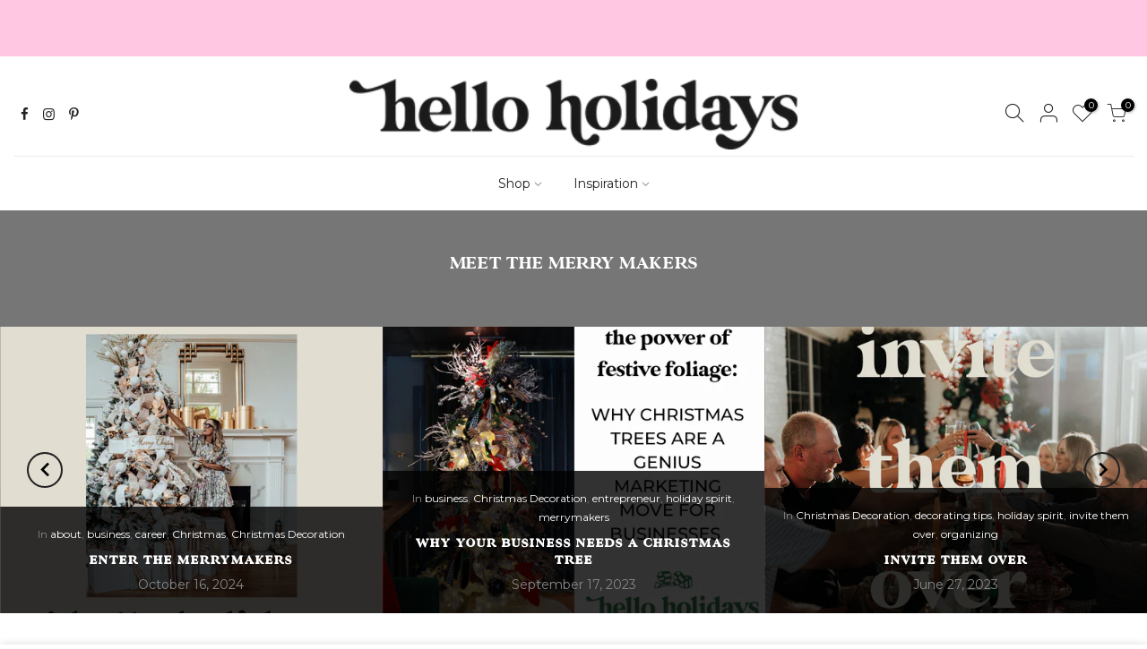

--- FILE ---
content_type: text/html; charset=utf-8
request_url: https://shophelloholidays.com/collections/all/blog/?section_id=promo_pr_pp
body_size: 1392
content:
<div id="shopify-section-promo_pr_pp" class="shopify-section mfp-hide"><div class="js_lz_pppr popup_prpr_wrap container bgw mfp-with-anim" data-stt='{ "pp_version": 1,"day_next": 1 }'><div class="wrap_title  des_title_2">
		<h3 class="section-title tc pr flex fl_center al_center fs__24 title_2"><span class="mr__10 ml__10">Wait! Can't find what you're looking for?</span></h3>
		<span class="dn tt_divider"><span></span><i class="dn clprfalse title_2 la-gem"></i><span></span></span><span class="section-subtitle db tc sub-title">Maybe this will help...</span>
		</div><div class="products nt_products_holder row row_pr_1 cdt_des_1 round_cd_false js_carousel nt_slider nt_cover ratio_nt position_8 space_ prev_next_0 btn_owl_1 dot_owl_1 dot_color_1 btn_vi_1" data-flickityjs='{"draggable":0,"imagesLoaded": 0,"adaptiveHeight": 0, "contain": 1, "groupCells": "100%", "dragThreshold" : 5, "cellAlign": "left","wrapAround": true,"prevNextButtons": false,"percentPosition": 1,"pageDots": false, "autoPlay" : 0, "pauseAutoPlayOnHover" : true, "rightToLeft": false }'><div data-page="" class="col-lg-4 col-md-4 col-12 pr_animated done mt__30 pr_grid_item product nt_pr desgin__1">
   <div class="product-inner pr"><div class="product-image pr oh lazyloadt4s" data-rendert4s="/collections/frontpage/products/glitter-mini-berry-spray-32-in-5-color-options/?view=imgfalse"><div class="nt_bg_lz nt_fk_lz" style="padding-top:149.6296296296296%;"></div></div><div class="product-info mt__15"><h3 class="product-title pr fs__14 mg__0 fwm"><a class="cd chp" href="/collections/frontpage/products/glitter-mini-berry-spray-32-in-5-color-options">Glitter Mini Berry Spray - Available in Four Colors</a></h3>
         <span class="price dib mb__5">$3.99
</span><div class="swatch__list_js swatch__list lh__1 nt_swatches_on_grid lazyloadt4s" data-colorCount="4" data-rendert4s="/collections/frontpage/products/glitter-mini-berry-spray-32-in-5-color-options/?view=swfalse"></div></div>
   </div>
</div><div data-page="" class="col-lg-4 col-md-4 col-12 pr_animated done mt__30 pr_grid_item product nt_pr desgin__1">
   <div class="product-inner pr"><div class="product-image pr oh lazyloadt4s" data-rendert4s="/collections/frontpage/products/red-velvet-ribbon-available-in-two-sizes/?view=imgfalse"><div class="nt_bg_lz nt_fk_lz" style="padding-top:72.8125%;"></div></div><div class="product-info mt__15"><h3 class="product-title pr fs__14 mg__0 fwm"><a class="cd chp" href="/collections/frontpage/products/red-velvet-ribbon-available-in-two-sizes">Red Velvet with Gold Back Ribbon - Available in Two Sizes</a></h3>
         <span class="price dib mb__5">$39.99 – $59.99
</span></div>
   </div>
</div><div data-page="" class="col-lg-4 col-md-4 col-12 pr_animated done mt__30 pr_grid_item product nt_pr desgin__1">
   <div class="product-inner pr"><div class="product-image pr oh lazyloadt4s" data-rendert4s="/collections/frontpage/products/snowed-ball-ornament/?view=imgfalse"><div class="nt_bg_lz nt_fk_lz" style="padding-top:150.03663003663004%;"></div></div><div class="product-info mt__15"><h3 class="product-title pr fs__14 mg__0 fwm"><a class="cd chp" href="/collections/frontpage/products/snowed-ball-ornament">Flocked Snowball Ornament</a></h3>
         <span class="price dib mb__5">$23.99
</span></div>
   </div>
</div><div data-page="" class="col-lg-4 col-md-4 col-12 pr_animated done mt__30 pr_grid_item product nt_pr desgin__1">
   <div class="product-inner pr"><div class="product-image pr oh lazyloadt4s" data-rendert4s="/collections/frontpage/products/iced-twig-ball-ornament-available-in-two-sizes/?view=imgfalse"><div class="nt_bg_lz nt_fk_lz" style="padding-top:144.529262086514%;"></div></div><div class="product-info mt__15"><h3 class="product-title pr fs__14 mg__0 fwm"><a class="cd chp" href="/collections/frontpage/products/iced-twig-ball-ornament-available-in-two-sizes">Iced Twig Ball Ornament</a></h3>
         <span class="price dib mb__5">$23.99 – $31.99
</span></div>
   </div>
</div><div data-page="" class="col-lg-4 col-md-4 col-12 pr_animated done mt__30 pr_grid_item product nt_pr desgin__1">
   <div class="product-inner pr"><div class="product-image pr oh lazyloadt4s" data-rendert4s="/collections/frontpage/products/green-velvet-with-gold-satin-back-and-edges/?view=imgfalse"><div class="nt_bg_lz nt_fk_lz" style="padding-top:101.30784708249497%;"></div></div><div class="product-info mt__15"><h3 class="product-title pr fs__14 mg__0 fwm"><a class="cd chp" href="/collections/frontpage/products/green-velvet-with-gold-satin-back-and-edges">Green Velvet with Gold Back Ribbon - Available in Two Sizes</a></h3>
         <span class="price dib mb__5">$39.99 – $59.99
</span></div>
   </div>
</div><div data-page="" class="col-lg-4 col-md-4 col-12 pr_animated done mt__30 pr_grid_item product nt_pr desgin__1">
   <div class="product-inner pr"><div class="product-image pr oh lazyloadt4s" data-rendert4s="/collections/frontpage/products/quilted-ball-ornament/?view=imgfalse"><div class="nt_bg_lz nt_fk_lz" style="padding-top:150.03663003663004%;"></div></div><div class="product-info mt__15"><h3 class="product-title pr fs__14 mg__0 fwm"><a class="cd chp" href="/collections/frontpage/products/quilted-ball-ornament">Quilted Ball Ornament - Three Colors Available</a></h3>
         <span class="price dib mb__5">$16.99
</span><div class="swatch__list_js swatch__list lh__1 nt_swatches_on_grid lazyloadt4s" data-colorCount="3" data-rendert4s="/collections/frontpage/products/quilted-ball-ornament/?view=swfalse"></div></div>
   </div>
</div><div data-page="" class="col-lg-4 col-md-4 col-12 pr_animated done mt__30 pr_grid_item product nt_pr desgin__1">
   <div class="product-inner pr"><div class="product-image pr oh lazyloadt4s" data-rendert4s="/collections/frontpage/products/gold-tinsel-heart-ornament-1/?view=imgfalse"><div class="nt_bg_lz nt_fk_lz" style="padding-top:124.0033927056828%;"></div></div><div class="product-info mt__15"><h3 class="product-title pr fs__14 mg__0 fwm"><a class="cd chp" href="/collections/frontpage/products/gold-tinsel-heart-ornament-1">Gold Tinsel Heart Ornament</a></h3>
         <span class="price dib mb__5">$15.99 – $23.99
</span></div>
   </div>
</div><div data-page="" class="col-lg-4 col-md-4 col-12 pr_animated done mt__30 pr_grid_item product nt_pr desgin__1">
   <div class="product-inner pr"><div class="product-image pr oh lazyloadt4s" data-rendert4s="/collections/frontpage/products/sequin-grass-spray-in-champagne-and-white/?view=imgfalse"><div class="nt_bg_lz nt_fk_lz" style="padding-top:150.03663003663004%;"></div></div><div class="product-info mt__15"><h3 class="product-title pr fs__14 mg__0 fwm"><a class="cd chp" href="/collections/frontpage/products/sequin-grass-spray-in-champagne-and-white">Sequin Grass Spray - Available in Two Colors</a></h3>
         <span class="price dib mb__5">$6.99
</span><div class="swatch__list_js swatch__list lh__1 nt_swatches_on_grid lazyloadt4s" data-colorCount="2" data-rendert4s="/collections/frontpage/products/sequin-grass-spray-in-champagne-and-white/?view=swfalse"></div></div>
   </div>
</div></div>
</div><style>.popup_prpr_wrap {max-width:950px !important;margin:30px auto;padding:30px;}</style></div>